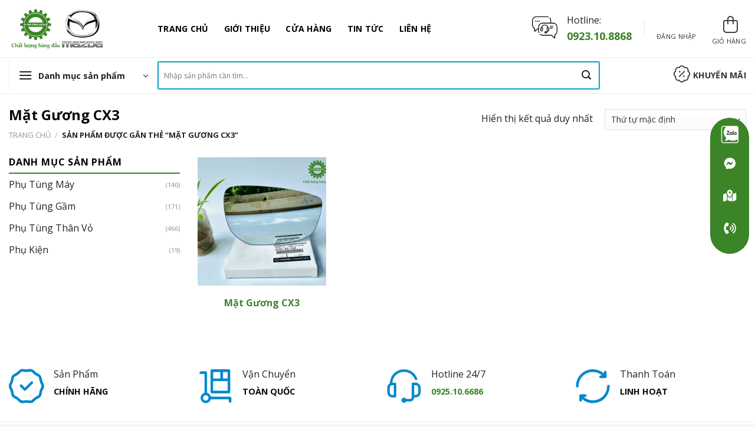

--- FILE ---
content_type: application/javascript
request_url: https://phutungauto.com.vn/wp-content/themes/flatsome/inc/extensions/flatsome-instant-page/flatsome-instant-page.js?ver=1.2.1
body_size: 3328
content:
// modified to work without type="module"

;(function () {
  /*! instant.page v1.2.2 - (C) 2019 Alexandre Dieulot - https://instant.page/license */

  var urlToPreload
  var mouseoverTimer
  var lastTouchTimestamp

  var prefetcher = document.createElement('link')
  var isSupported = prefetcher.relList && prefetcher.relList.supports && prefetcher.relList.supports('prefetch')
  var isDataSaverEnabled = navigator.connection && navigator.connection.saveData
  var allowQueryString = 'instantAllowQueryString' in document.body.dataset
  var allowExternalLinks = 'instantAllowExternalLinks' in document.body.dataset

  if (isSupported && !isDataSaverEnabled) {
    prefetcher.rel = 'prefetch'
    document.head.appendChild(prefetcher)

    var eventListenersOptions = {
      capture: true,
      passive: true
    }
    document.addEventListener('touchstart', touchstartListener, eventListenersOptions)
    document.addEventListener('mouseover', mouseoverListener, eventListenersOptions)
  }

  function touchstartListener (event) {
    /* Chrome on Android calls mouseover before touchcancel so `lastTouchTimestamp`
     * must be assigned on touchstart to be measured on mouseover. */
    lastTouchTimestamp = performance.now()

    var linkElement = event.target.closest('a')

    if (!isPreloadable(linkElement)) {
      return
    }

    linkElement.addEventListener('touchcancel', touchendAndTouchcancelListener, { passive: true })
    linkElement.addEventListener('touchend', touchendAndTouchcancelListener, { passive: true })

    urlToPreload = linkElement.href
    preload(linkElement.href)
  }

  function touchendAndTouchcancelListener () {
    urlToPreload = undefined
    stopPreloading()
  }

  function mouseoverListener (event) {
    if (performance.now() - lastTouchTimestamp < 1100) {
      return
    }

    var linkElement = event.target.closest('a')

    if (!isPreloadable(linkElement)) {
      return
    }

    linkElement.addEventListener('mouseout', mouseoutListener, { passive: true })

    urlToPreload = linkElement.href

    mouseoverTimer = setTimeout(function () {
      preload(linkElement.href)
      mouseoverTimer = undefined
    }, 65)
  }

  function mouseoutListener (event) {
    if (event.relatedTarget && event.target.closest('a') === event.relatedTarget.closest('a')) {
      return
    }

    if (mouseoverTimer) {
      clearTimeout(mouseoverTimer)
      mouseoverTimer = undefined
    } else {
      urlToPreload = undefined
      stopPreloading()
    }
  }

  function isPreloadable (linkElement) {
    if (!linkElement || !linkElement.href) {
      return
    }

    if (urlToPreload === linkElement.href) {
      return
    }

    var preloadLocation = new URL(linkElement.href)

    if (!allowExternalLinks && preloadLocation.origin !== location.origin && !('instant' in linkElement.dataset)) {
      return
    }

    if (!['http:', 'https:'].includes(preloadLocation.protocol)) {
      return
    }

    if (preloadLocation.protocol === 'http:' && location.protocol === 'https:') {
      return
    }

    if (!allowQueryString && preloadLocation.search && !('instant' in linkElement.dataset)) {
      return
    }

    if (preloadLocation.hash && preloadLocation.pathname + preloadLocation.search === location.pathname + location.search) {
      return
    }

    if ('noInstant' in linkElement.dataset) {
      return
    }

    return true
  }

  function preload (url) {
    prefetcher.href = url
  }

  function stopPreloading () {
    prefetcher.removeAttribute('href')
  }
})()
;